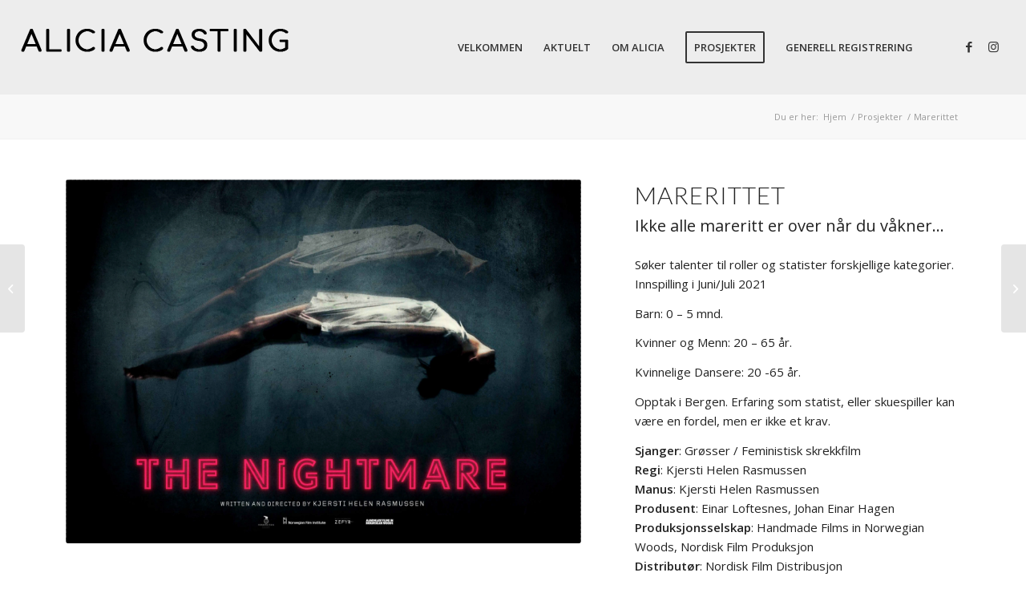

--- FILE ---
content_type: text/html; charset=UTF-8
request_url: https://www.alicia.no/casting/marerittet/
body_size: 14868
content:
<!DOCTYPE html>
<html lang="nb-NO" class="html_stretched responsive av-preloader-disabled  html_header_top html_logo_left html_main_nav_header html_menu_right html_large html_header_sticky html_header_shrinking html_mobile_menu_tablet html_header_searchicon_disabled html_content_align_center html_header_unstick_top html_header_stretch html_minimal_header html_elegant-blog html_av-overlay-side html_av-overlay-side-classic html_av-submenu-noclone html_entry_id_1321 av-cookies-no-cookie-consent av-no-preview av-default-lightbox html_text_menu_active av-mobile-menu-switch-default">
<head>
<meta charset="UTF-8" />


<!-- mobile setting -->
<meta name="viewport" content="width=device-width, initial-scale=1">

<!-- Scripts/CSS and wp_head hook -->
<meta name='robots' content='index, follow, max-image-preview:large, max-snippet:-1, max-video-preview:-1' />

	<!-- This site is optimized with the Yoast SEO plugin v22.5 - https://yoast.com/wordpress/plugins/seo/ -->
	<title>Marerittet - Alicia</title>
	<meta name="description" content="Vi søker roller og statister til grøsseren &quot;Marerittet&quot;, som skal spilles inn i Bergen i Sommer." />
	<link rel="canonical" href="https://www.alicia.no/casting/marerittet/" />
	<meta property="og:locale" content="nb_NO" />
	<meta property="og:type" content="article" />
	<meta property="og:title" content="Marerittet - Alicia" />
	<meta property="og:description" content="Vi søker roller og statister til grøsseren &quot;Marerittet&quot;, som skal spilles inn i Bergen i Sommer." />
	<meta property="og:url" content="https://www.alicia.no/casting/marerittet/" />
	<meta property="og:site_name" content="Alicia" />
	<meta property="article:modified_time" content="2021-08-06T13:20:29+00:00" />
	<meta property="og:image" content="https://www.alicia.no/wp-content/uploads/2021/04/Skjermbilde-2021-04-08-kl.-13.35.22.png" />
	<meta property="og:image:width" content="886" />
	<meta property="og:image:height" content="734" />
	<meta property="og:image:type" content="image/png" />
	<meta name="twitter:card" content="summary_large_image" />
	<meta name="twitter:label1" content="Ansl. lesetid" />
	<meta name="twitter:data1" content="11 minutter" />
	<script type="application/ld+json" class="yoast-schema-graph">{"@context":"https://schema.org","@graph":[{"@type":"WebPage","@id":"https://www.alicia.no/casting/marerittet/","url":"https://www.alicia.no/casting/marerittet/","name":"Marerittet - Alicia","isPartOf":{"@id":"https://www.alicia.no/#website"},"primaryImageOfPage":{"@id":"https://www.alicia.no/casting/marerittet/#primaryimage"},"image":{"@id":"https://www.alicia.no/casting/marerittet/#primaryimage"},"thumbnailUrl":"https://www.alicia.no/wp-content/uploads/2021/04/Skjermbilde-2021-04-08-kl.-13.35.22.png","datePublished":"2021-04-08T18:02:46+00:00","dateModified":"2021-08-06T13:20:29+00:00","description":"Vi søker roller og statister til grøsseren \"Marerittet\", som skal spilles inn i Bergen i Sommer.","breadcrumb":{"@id":"https://www.alicia.no/casting/marerittet/#breadcrumb"},"inLanguage":"nb-NO","potentialAction":[{"@type":"ReadAction","target":["https://www.alicia.no/casting/marerittet/"]}]},{"@type":"ImageObject","inLanguage":"nb-NO","@id":"https://www.alicia.no/casting/marerittet/#primaryimage","url":"https://www.alicia.no/wp-content/uploads/2021/04/Skjermbilde-2021-04-08-kl.-13.35.22.png","contentUrl":"https://www.alicia.no/wp-content/uploads/2021/04/Skjermbilde-2021-04-08-kl.-13.35.22.png","width":886,"height":734},{"@type":"BreadcrumbList","@id":"https://www.alicia.no/casting/marerittet/#breadcrumb","itemListElement":[{"@type":"ListItem","position":1,"name":"Hjem","item":"https://www.alicia.no/alicia-casting/"},{"@type":"ListItem","position":2,"name":"Marerittet"}]},{"@type":"WebSite","@id":"https://www.alicia.no/#website","url":"https://www.alicia.no/","name":"Alicia","description":"Casting","potentialAction":[{"@type":"SearchAction","target":{"@type":"EntryPoint","urlTemplate":"https://www.alicia.no/?s={search_term_string}"},"query-input":"required name=search_term_string"}],"inLanguage":"nb-NO"}]}</script>
	<!-- / Yoast SEO plugin. -->


<link rel="alternate" type="application/rss+xml" title="Alicia &raquo; strøm" href="https://www.alicia.no/feed/" />
<link rel="alternate" type="application/rss+xml" title="Alicia &raquo; kommentarstrøm" href="https://www.alicia.no/comments/feed/" />
<link rel='stylesheet' id='wp-block-library-css' href='https://www.alicia.no/wp-includes/css/dist/block-library/style.min.css?ver=6.5.7' type='text/css' media='all' />
<style id='global-styles-inline-css' type='text/css'>
body{--wp--preset--color--black: #000000;--wp--preset--color--cyan-bluish-gray: #abb8c3;--wp--preset--color--white: #ffffff;--wp--preset--color--pale-pink: #f78da7;--wp--preset--color--vivid-red: #cf2e2e;--wp--preset--color--luminous-vivid-orange: #ff6900;--wp--preset--color--luminous-vivid-amber: #fcb900;--wp--preset--color--light-green-cyan: #7bdcb5;--wp--preset--color--vivid-green-cyan: #00d084;--wp--preset--color--pale-cyan-blue: #8ed1fc;--wp--preset--color--vivid-cyan-blue: #0693e3;--wp--preset--color--vivid-purple: #9b51e0;--wp--preset--color--metallic-red: #b02b2c;--wp--preset--color--maximum-yellow-red: #edae44;--wp--preset--color--yellow-sun: #eeee22;--wp--preset--color--palm-leaf: #83a846;--wp--preset--color--aero: #7bb0e7;--wp--preset--color--old-lavender: #745f7e;--wp--preset--color--steel-teal: #5f8789;--wp--preset--color--raspberry-pink: #d65799;--wp--preset--color--medium-turquoise: #4ecac2;--wp--preset--gradient--vivid-cyan-blue-to-vivid-purple: linear-gradient(135deg,rgba(6,147,227,1) 0%,rgb(155,81,224) 100%);--wp--preset--gradient--light-green-cyan-to-vivid-green-cyan: linear-gradient(135deg,rgb(122,220,180) 0%,rgb(0,208,130) 100%);--wp--preset--gradient--luminous-vivid-amber-to-luminous-vivid-orange: linear-gradient(135deg,rgba(252,185,0,1) 0%,rgba(255,105,0,1) 100%);--wp--preset--gradient--luminous-vivid-orange-to-vivid-red: linear-gradient(135deg,rgba(255,105,0,1) 0%,rgb(207,46,46) 100%);--wp--preset--gradient--very-light-gray-to-cyan-bluish-gray: linear-gradient(135deg,rgb(238,238,238) 0%,rgb(169,184,195) 100%);--wp--preset--gradient--cool-to-warm-spectrum: linear-gradient(135deg,rgb(74,234,220) 0%,rgb(151,120,209) 20%,rgb(207,42,186) 40%,rgb(238,44,130) 60%,rgb(251,105,98) 80%,rgb(254,248,76) 100%);--wp--preset--gradient--blush-light-purple: linear-gradient(135deg,rgb(255,206,236) 0%,rgb(152,150,240) 100%);--wp--preset--gradient--blush-bordeaux: linear-gradient(135deg,rgb(254,205,165) 0%,rgb(254,45,45) 50%,rgb(107,0,62) 100%);--wp--preset--gradient--luminous-dusk: linear-gradient(135deg,rgb(255,203,112) 0%,rgb(199,81,192) 50%,rgb(65,88,208) 100%);--wp--preset--gradient--pale-ocean: linear-gradient(135deg,rgb(255,245,203) 0%,rgb(182,227,212) 50%,rgb(51,167,181) 100%);--wp--preset--gradient--electric-grass: linear-gradient(135deg,rgb(202,248,128) 0%,rgb(113,206,126) 100%);--wp--preset--gradient--midnight: linear-gradient(135deg,rgb(2,3,129) 0%,rgb(40,116,252) 100%);--wp--preset--font-size--small: 1rem;--wp--preset--font-size--medium: 1.125rem;--wp--preset--font-size--large: 1.75rem;--wp--preset--font-size--x-large: clamp(1.75rem, 3vw, 2.25rem);--wp--preset--spacing--20: 0.44rem;--wp--preset--spacing--30: 0.67rem;--wp--preset--spacing--40: 1rem;--wp--preset--spacing--50: 1.5rem;--wp--preset--spacing--60: 2.25rem;--wp--preset--spacing--70: 3.38rem;--wp--preset--spacing--80: 5.06rem;--wp--preset--shadow--natural: 6px 6px 9px rgba(0, 0, 0, 0.2);--wp--preset--shadow--deep: 12px 12px 50px rgba(0, 0, 0, 0.4);--wp--preset--shadow--sharp: 6px 6px 0px rgba(0, 0, 0, 0.2);--wp--preset--shadow--outlined: 6px 6px 0px -3px rgba(255, 255, 255, 1), 6px 6px rgba(0, 0, 0, 1);--wp--preset--shadow--crisp: 6px 6px 0px rgba(0, 0, 0, 1);}body { margin: 0;--wp--style--global--content-size: 800px;--wp--style--global--wide-size: 1130px; }.wp-site-blocks > .alignleft { float: left; margin-right: 2em; }.wp-site-blocks > .alignright { float: right; margin-left: 2em; }.wp-site-blocks > .aligncenter { justify-content: center; margin-left: auto; margin-right: auto; }:where(.is-layout-flex){gap: 0.5em;}:where(.is-layout-grid){gap: 0.5em;}body .is-layout-flow > .alignleft{float: left;margin-inline-start: 0;margin-inline-end: 2em;}body .is-layout-flow > .alignright{float: right;margin-inline-start: 2em;margin-inline-end: 0;}body .is-layout-flow > .aligncenter{margin-left: auto !important;margin-right: auto !important;}body .is-layout-constrained > .alignleft{float: left;margin-inline-start: 0;margin-inline-end: 2em;}body .is-layout-constrained > .alignright{float: right;margin-inline-start: 2em;margin-inline-end: 0;}body .is-layout-constrained > .aligncenter{margin-left: auto !important;margin-right: auto !important;}body .is-layout-constrained > :where(:not(.alignleft):not(.alignright):not(.alignfull)){max-width: var(--wp--style--global--content-size);margin-left: auto !important;margin-right: auto !important;}body .is-layout-constrained > .alignwide{max-width: var(--wp--style--global--wide-size);}body .is-layout-flex{display: flex;}body .is-layout-flex{flex-wrap: wrap;align-items: center;}body .is-layout-flex > *{margin: 0;}body .is-layout-grid{display: grid;}body .is-layout-grid > *{margin: 0;}body{padding-top: 0px;padding-right: 0px;padding-bottom: 0px;padding-left: 0px;}a:where(:not(.wp-element-button)){text-decoration: underline;}.wp-element-button, .wp-block-button__link{background-color: #32373c;border-width: 0;color: #fff;font-family: inherit;font-size: inherit;line-height: inherit;padding: calc(0.667em + 2px) calc(1.333em + 2px);text-decoration: none;}.has-black-color{color: var(--wp--preset--color--black) !important;}.has-cyan-bluish-gray-color{color: var(--wp--preset--color--cyan-bluish-gray) !important;}.has-white-color{color: var(--wp--preset--color--white) !important;}.has-pale-pink-color{color: var(--wp--preset--color--pale-pink) !important;}.has-vivid-red-color{color: var(--wp--preset--color--vivid-red) !important;}.has-luminous-vivid-orange-color{color: var(--wp--preset--color--luminous-vivid-orange) !important;}.has-luminous-vivid-amber-color{color: var(--wp--preset--color--luminous-vivid-amber) !important;}.has-light-green-cyan-color{color: var(--wp--preset--color--light-green-cyan) !important;}.has-vivid-green-cyan-color{color: var(--wp--preset--color--vivid-green-cyan) !important;}.has-pale-cyan-blue-color{color: var(--wp--preset--color--pale-cyan-blue) !important;}.has-vivid-cyan-blue-color{color: var(--wp--preset--color--vivid-cyan-blue) !important;}.has-vivid-purple-color{color: var(--wp--preset--color--vivid-purple) !important;}.has-metallic-red-color{color: var(--wp--preset--color--metallic-red) !important;}.has-maximum-yellow-red-color{color: var(--wp--preset--color--maximum-yellow-red) !important;}.has-yellow-sun-color{color: var(--wp--preset--color--yellow-sun) !important;}.has-palm-leaf-color{color: var(--wp--preset--color--palm-leaf) !important;}.has-aero-color{color: var(--wp--preset--color--aero) !important;}.has-old-lavender-color{color: var(--wp--preset--color--old-lavender) !important;}.has-steel-teal-color{color: var(--wp--preset--color--steel-teal) !important;}.has-raspberry-pink-color{color: var(--wp--preset--color--raspberry-pink) !important;}.has-medium-turquoise-color{color: var(--wp--preset--color--medium-turquoise) !important;}.has-black-background-color{background-color: var(--wp--preset--color--black) !important;}.has-cyan-bluish-gray-background-color{background-color: var(--wp--preset--color--cyan-bluish-gray) !important;}.has-white-background-color{background-color: var(--wp--preset--color--white) !important;}.has-pale-pink-background-color{background-color: var(--wp--preset--color--pale-pink) !important;}.has-vivid-red-background-color{background-color: var(--wp--preset--color--vivid-red) !important;}.has-luminous-vivid-orange-background-color{background-color: var(--wp--preset--color--luminous-vivid-orange) !important;}.has-luminous-vivid-amber-background-color{background-color: var(--wp--preset--color--luminous-vivid-amber) !important;}.has-light-green-cyan-background-color{background-color: var(--wp--preset--color--light-green-cyan) !important;}.has-vivid-green-cyan-background-color{background-color: var(--wp--preset--color--vivid-green-cyan) !important;}.has-pale-cyan-blue-background-color{background-color: var(--wp--preset--color--pale-cyan-blue) !important;}.has-vivid-cyan-blue-background-color{background-color: var(--wp--preset--color--vivid-cyan-blue) !important;}.has-vivid-purple-background-color{background-color: var(--wp--preset--color--vivid-purple) !important;}.has-metallic-red-background-color{background-color: var(--wp--preset--color--metallic-red) !important;}.has-maximum-yellow-red-background-color{background-color: var(--wp--preset--color--maximum-yellow-red) !important;}.has-yellow-sun-background-color{background-color: var(--wp--preset--color--yellow-sun) !important;}.has-palm-leaf-background-color{background-color: var(--wp--preset--color--palm-leaf) !important;}.has-aero-background-color{background-color: var(--wp--preset--color--aero) !important;}.has-old-lavender-background-color{background-color: var(--wp--preset--color--old-lavender) !important;}.has-steel-teal-background-color{background-color: var(--wp--preset--color--steel-teal) !important;}.has-raspberry-pink-background-color{background-color: var(--wp--preset--color--raspberry-pink) !important;}.has-medium-turquoise-background-color{background-color: var(--wp--preset--color--medium-turquoise) !important;}.has-black-border-color{border-color: var(--wp--preset--color--black) !important;}.has-cyan-bluish-gray-border-color{border-color: var(--wp--preset--color--cyan-bluish-gray) !important;}.has-white-border-color{border-color: var(--wp--preset--color--white) !important;}.has-pale-pink-border-color{border-color: var(--wp--preset--color--pale-pink) !important;}.has-vivid-red-border-color{border-color: var(--wp--preset--color--vivid-red) !important;}.has-luminous-vivid-orange-border-color{border-color: var(--wp--preset--color--luminous-vivid-orange) !important;}.has-luminous-vivid-amber-border-color{border-color: var(--wp--preset--color--luminous-vivid-amber) !important;}.has-light-green-cyan-border-color{border-color: var(--wp--preset--color--light-green-cyan) !important;}.has-vivid-green-cyan-border-color{border-color: var(--wp--preset--color--vivid-green-cyan) !important;}.has-pale-cyan-blue-border-color{border-color: var(--wp--preset--color--pale-cyan-blue) !important;}.has-vivid-cyan-blue-border-color{border-color: var(--wp--preset--color--vivid-cyan-blue) !important;}.has-vivid-purple-border-color{border-color: var(--wp--preset--color--vivid-purple) !important;}.has-metallic-red-border-color{border-color: var(--wp--preset--color--metallic-red) !important;}.has-maximum-yellow-red-border-color{border-color: var(--wp--preset--color--maximum-yellow-red) !important;}.has-yellow-sun-border-color{border-color: var(--wp--preset--color--yellow-sun) !important;}.has-palm-leaf-border-color{border-color: var(--wp--preset--color--palm-leaf) !important;}.has-aero-border-color{border-color: var(--wp--preset--color--aero) !important;}.has-old-lavender-border-color{border-color: var(--wp--preset--color--old-lavender) !important;}.has-steel-teal-border-color{border-color: var(--wp--preset--color--steel-teal) !important;}.has-raspberry-pink-border-color{border-color: var(--wp--preset--color--raspberry-pink) !important;}.has-medium-turquoise-border-color{border-color: var(--wp--preset--color--medium-turquoise) !important;}.has-vivid-cyan-blue-to-vivid-purple-gradient-background{background: var(--wp--preset--gradient--vivid-cyan-blue-to-vivid-purple) !important;}.has-light-green-cyan-to-vivid-green-cyan-gradient-background{background: var(--wp--preset--gradient--light-green-cyan-to-vivid-green-cyan) !important;}.has-luminous-vivid-amber-to-luminous-vivid-orange-gradient-background{background: var(--wp--preset--gradient--luminous-vivid-amber-to-luminous-vivid-orange) !important;}.has-luminous-vivid-orange-to-vivid-red-gradient-background{background: var(--wp--preset--gradient--luminous-vivid-orange-to-vivid-red) !important;}.has-very-light-gray-to-cyan-bluish-gray-gradient-background{background: var(--wp--preset--gradient--very-light-gray-to-cyan-bluish-gray) !important;}.has-cool-to-warm-spectrum-gradient-background{background: var(--wp--preset--gradient--cool-to-warm-spectrum) !important;}.has-blush-light-purple-gradient-background{background: var(--wp--preset--gradient--blush-light-purple) !important;}.has-blush-bordeaux-gradient-background{background: var(--wp--preset--gradient--blush-bordeaux) !important;}.has-luminous-dusk-gradient-background{background: var(--wp--preset--gradient--luminous-dusk) !important;}.has-pale-ocean-gradient-background{background: var(--wp--preset--gradient--pale-ocean) !important;}.has-electric-grass-gradient-background{background: var(--wp--preset--gradient--electric-grass) !important;}.has-midnight-gradient-background{background: var(--wp--preset--gradient--midnight) !important;}.has-small-font-size{font-size: var(--wp--preset--font-size--small) !important;}.has-medium-font-size{font-size: var(--wp--preset--font-size--medium) !important;}.has-large-font-size{font-size: var(--wp--preset--font-size--large) !important;}.has-x-large-font-size{font-size: var(--wp--preset--font-size--x-large) !important;}
.wp-block-navigation a:where(:not(.wp-element-button)){color: inherit;}
:where(.wp-block-post-template.is-layout-flex){gap: 1.25em;}:where(.wp-block-post-template.is-layout-grid){gap: 1.25em;}
:where(.wp-block-columns.is-layout-flex){gap: 2em;}:where(.wp-block-columns.is-layout-grid){gap: 2em;}
.wp-block-pullquote{font-size: 1.5em;line-height: 1.6;}
</style>
<link rel='stylesheet' id='avia-merged-styles-css' href='https://www.alicia.no/wp-content/uploads/dynamic_avia/avia-merged-styles-78f66eab25c191f4c17c7725409aa349---68dc794977b27.css' type='text/css' media='all' />
<link rel='stylesheet' id='avia-single-post-1321-css' href='https://www.alicia.no/wp-content/uploads/dynamic_avia/avia_posts_css/post-1321.css?ver=ver-1759325934' type='text/css' media='all' />
<script type="text/javascript" src="https://www.alicia.no/wp-content/uploads/dynamic_avia/avia-head-scripts-03f311ef0a695956bab3a7478aa8f248---68dc79498defb.js" id="avia-head-scripts-js"></script>
<link rel="https://api.w.org/" href="https://www.alicia.no/wp-json/" /><link rel="alternate" type="application/json" href="https://www.alicia.no/wp-json/wp/v2/portfolio/1321" /><link rel="EditURI" type="application/rsd+xml" title="RSD" href="https://www.alicia.no/xmlrpc.php?rsd" />
<meta name="generator" content="WordPress 6.5.7" />
<link rel='shortlink' href='https://www.alicia.no/?p=1321' />
<link rel="alternate" type="application/json+oembed" href="https://www.alicia.no/wp-json/oembed/1.0/embed?url=https%3A%2F%2Fwww.alicia.no%2Fcasting%2Fmarerittet%2F" />
<link rel="alternate" type="text/xml+oembed" href="https://www.alicia.no/wp-json/oembed/1.0/embed?url=https%3A%2F%2Fwww.alicia.no%2Fcasting%2Fmarerittet%2F&#038;format=xml" />
<link rel="profile" href="https://gmpg.org/xfn/11" />
<link rel="alternate" type="application/rss+xml" title="Alicia RSS2 Feed" href="https://www.alicia.no/feed/" />
<link rel="pingback" href="https://www.alicia.no/xmlrpc.php" />
<!--[if lt IE 9]><script src="https://www.alicia.no/wp-content/themes/enfold/js/html5shiv.js"></script><![endif]-->


<!-- To speed up the rendering and to display the site as fast as possible to the user we include some styles and scripts for above the fold content inline -->
<script type="text/javascript">'use strict';var avia_is_mobile=!1;if(/Android|webOS|iPhone|iPad|iPod|BlackBerry|IEMobile|Opera Mini/i.test(navigator.userAgent)&&'ontouchstart' in document.documentElement){avia_is_mobile=!0;document.documentElement.className+=' avia_mobile '}
else{document.documentElement.className+=' avia_desktop '};document.documentElement.className+=' js_active ';(function(){var e=['-webkit-','-moz-','-ms-',''],n='',o=!1,a=!1;for(var t in e){if(e[t]+'transform' in document.documentElement.style){o=!0;n=e[t]+'transform'};if(e[t]+'perspective' in document.documentElement.style){a=!0}};if(o){document.documentElement.className+=' avia_transform '};if(a){document.documentElement.className+=' avia_transform3d '};if(typeof document.getElementsByClassName=='function'&&typeof document.documentElement.getBoundingClientRect=='function'&&avia_is_mobile==!1){if(n&&window.innerHeight>0){setTimeout(function(){var e=0,o={},a=0,t=document.getElementsByClassName('av-parallax'),i=window.pageYOffset||document.documentElement.scrollTop;for(e=0;e<t.length;e++){t[e].style.top='0px';o=t[e].getBoundingClientRect();a=Math.ceil((window.innerHeight+i-o.top)*0.3);t[e].style[n]='translate(0px, '+a+'px)';t[e].style.top='auto';t[e].className+=' enabled-parallax '}},50)}}})();</script><link rel="icon" href="https://www.alicia.no/wp-content/uploads/2020/10/cropped-AliciaLogo-e1602664366365-32x32.png" sizes="32x32" />
<link rel="icon" href="https://www.alicia.no/wp-content/uploads/2020/10/cropped-AliciaLogo-e1602664366365-192x192.png" sizes="192x192" />
<link rel="apple-touch-icon" href="https://www.alicia.no/wp-content/uploads/2020/10/cropped-AliciaLogo-e1602664366365-180x180.png" />
<meta name="msapplication-TileImage" content="https://www.alicia.no/wp-content/uploads/2020/10/cropped-AliciaLogo-e1602664366365-270x270.png" />
<style type="text/css">
		@font-face {font-family: 'entypo-fontello'; font-weight: normal; font-style: normal; font-display: auto;
		src: url('https://www.alicia.no/wp-content/themes/enfold/config-templatebuilder/avia-template-builder/assets/fonts/entypo-fontello.woff2') format('woff2'),
		url('https://www.alicia.no/wp-content/themes/enfold/config-templatebuilder/avia-template-builder/assets/fonts/entypo-fontello.woff') format('woff'),
		url('https://www.alicia.no/wp-content/themes/enfold/config-templatebuilder/avia-template-builder/assets/fonts/entypo-fontello.ttf') format('truetype'),
		url('https://www.alicia.no/wp-content/themes/enfold/config-templatebuilder/avia-template-builder/assets/fonts/entypo-fontello.svg#entypo-fontello') format('svg'),
		url('https://www.alicia.no/wp-content/themes/enfold/config-templatebuilder/avia-template-builder/assets/fonts/entypo-fontello.eot'),
		url('https://www.alicia.no/wp-content/themes/enfold/config-templatebuilder/avia-template-builder/assets/fonts/entypo-fontello.eot?#iefix') format('embedded-opentype');
		} #top .avia-font-entypo-fontello, body .avia-font-entypo-fontello, html body [data-av_iconfont='entypo-fontello']:before{ font-family: 'entypo-fontello'; }
		</style>

<!--
Debugging Info for Theme support: 

Theme: Enfold
Version: 5.7
Installed: enfold
AviaFramework Version: 5.6
AviaBuilder Version: 5.3
aviaElementManager Version: 1.0.1
ML:256-PU:27-PLA:6
WP:6.5.7
Compress: CSS:all theme files - JS:all theme files
Updates: enabled - token has changed and not verified
PLAu:5
-->
</head>

<body id="top" class="portfolio-template-default single single-portfolio postid-1321 stretched no_sidebar_border rtl_columns av-curtain-numeric lato open_sans  avia-responsive-images-support" itemscope="itemscope" itemtype="https://schema.org/WebPage" >

	
	<div id='wrap_all'>

	
<header id='header' class='all_colors header_color light_bg_color  av_header_top av_logo_left av_main_nav_header av_menu_right av_large av_header_sticky av_header_shrinking av_header_stretch av_mobile_menu_tablet av_header_searchicon_disabled av_header_unstick_top av_minimal_header av_bottom_nav_disabled  av_alternate_logo_active av_header_border_disabled' data-av_shrink_factor='50' role="banner" itemscope="itemscope" itemtype="https://schema.org/WPHeader" >

		<div  id='header_main' class='container_wrap container_wrap_logo'>

        <div class='container av-logo-container'><div class='inner-container'><span class='logo avia-standard-logo'><a href='https://www.alicia.no/' class='' aria-label='LOGO' title='LOGO'><img src="https://www.alicia.no/wp-content/uploads/2020/09/LOGO-1.png" srcset="https://www.alicia.no/wp-content/uploads/2020/09/LOGO-1.png 400w, https://www.alicia.no/wp-content/uploads/2020/09/LOGO-1-300x75.png 300w" sizes="(max-width: 400px) 100vw, 400px" height="100" width="300" alt='Alicia' title='LOGO' /></a></span><nav class='main_menu' data-selectname='Velg en side'  role="navigation" itemscope="itemscope" itemtype="https://schema.org/SiteNavigationElement" ><div class="avia-menu av-main-nav-wrap av_menu_icon_beside"><ul role="menu" class="menu av-main-nav" id="avia-menu"><li role="menuitem" id="menu-item-216" class="menu-item menu-item-type-post_type menu-item-object-page menu-item-home menu-item-top-level menu-item-top-level-1"><a href="https://www.alicia.no/" itemprop="url" tabindex="0"><span class="avia-bullet"></span><span class="avia-menu-text">VELKOMMEN</span><span class="avia-menu-fx"><span class="avia-arrow-wrap"><span class="avia-arrow"></span></span></span></a></li>
<li role="menuitem" id="menu-item-858" class="menu-item menu-item-type-custom menu-item-object-custom menu-item-home menu-item-mega-parent  menu-item-top-level menu-item-top-level-2"><a href="https://www.alicia.no/#aktuelt" itemprop="url" tabindex="0"><span class="avia-bullet"></span><span class="avia-menu-text">AKTUELT</span><span class="avia-menu-fx"><span class="avia-arrow-wrap"><span class="avia-arrow"></span></span></span></a></li>
<li role="menuitem" id="menu-item-857" class="menu-item menu-item-type-custom menu-item-object-custom menu-item-home menu-item-mega-parent  menu-item-top-level menu-item-top-level-3"><a href="https://www.alicia.no/#alicia" itemprop="url" tabindex="0"><span class="avia-bullet"></span><span class="avia-menu-text">OM ALICIA</span><span class="avia-menu-fx"><span class="avia-arrow-wrap"><span class="avia-arrow"></span></span></span></a></li>
<li role="menuitem" id="menu-item-981" class="menu-item menu-item-type-post_type menu-item-object-page av-menu-button av-menu-button-bordered menu-item-top-level menu-item-top-level-4"><a href="https://www.alicia.no/prosjekter/" itemprop="url" tabindex="0"><span class="avia-bullet"></span><span class="avia-menu-text">PROSJEKTER</span><span class="avia-menu-fx"><span class="avia-arrow-wrap"><span class="avia-arrow"></span></span></span></a></li>
<li role="menuitem" id="menu-item-1642" class="menu-item menu-item-type-post_type menu-item-object-page menu-item-top-level menu-item-top-level-5"><a href="https://www.alicia.no/registrering/" itemprop="url" tabindex="0"><span class="avia-bullet"></span><span class="avia-menu-text">GENERELL REGISTRERING</span><span class="avia-menu-fx"><span class="avia-arrow-wrap"><span class="avia-arrow"></span></span></span></a></li>
<li class="av-burger-menu-main menu-item-avia-special av-small-burger-icon" role="menuitem">
	        			<a href="#" aria-label="Menu" aria-hidden="false">
							<span class="av-hamburger av-hamburger--spin av-js-hamburger">
								<span class="av-hamburger-box">
						          <span class="av-hamburger-inner"></span>
						          <strong>Menu</strong>
								</span>
							</span>
							<span class="avia_hidden_link_text">Menu</span>
						</a>
	        		   </li></ul></div><ul class='noLightbox social_bookmarks icon_count_2'><li class='social_bookmarks_facebook av-social-link-facebook social_icon_1'><a target="_blank" aria-label="Link to Facebook" href='https://www.facebook.com/aliciacasting/' aria-hidden='false' data-av_icon='' data-av_iconfont='entypo-fontello' title='Facebook' rel="noopener"><span class='avia_hidden_link_text'>Facebook</span></a></li><li class='social_bookmarks_instagram av-social-link-instagram social_icon_2'><a target="_blank" aria-label="Link to Instagram" href='https://www.instagram.com/aliciacasting/' aria-hidden='false' data-av_icon='' data-av_iconfont='entypo-fontello' title='Instagram' rel="noopener"><span class='avia_hidden_link_text'>Instagram</span></a></li></ul></nav></div> </div> 
		<!-- end container_wrap-->
		</div>
<div class="header_bg"></div>
<!-- end header -->
</header>

	<div id='main' class='all_colors' data-scroll-offset='116'>

	<div class='stretch_full container_wrap alternate_color light_bg_color empty_title  title_container'><div class='container'><div class="breadcrumb breadcrumbs avia-breadcrumbs"><div class="breadcrumb-trail" ><span class="trail-before"><span class="breadcrumb-title">Du er her:</span></span> <span  itemscope="itemscope" itemtype="https://schema.org/BreadcrumbList" ><span  itemscope="itemscope" itemtype="https://schema.org/ListItem" itemprop="itemListElement" ><a itemprop="url" href="https://www.alicia.no" title="Alicia" rel="home" class="trail-begin"><span itemprop="name">Hjem</span></a><span itemprop="position" class="hidden">1</span></span></span> <span class="sep">/</span> <span  itemscope="itemscope" itemtype="https://schema.org/BreadcrumbList" ><span  itemscope="itemscope" itemtype="https://schema.org/ListItem" itemprop="itemListElement" ><a itemprop="url" href="https://www.alicia.no/prosjekter/" title="Prosjekter"><span itemprop="name">Prosjekter</span></a><span itemprop="position" class="hidden">2</span></span></span> <span class="sep">/</span> <span class="trail-end">Marerittet</span></div></div></div></div><div   class='main_color container_wrap_first container_wrap fullsize'  ><div class='container av-section-cont-open' ><main  role="main" itemprop="mainContentOfPage"  class='template-page content  av-content-full alpha units'><div class='post-entry post-entry-type-page post-entry-1321'><div class='entry-content-wrapper clearfix'><div  class='flex_column av-11perd-72c5cf3bc7db553459c30cf458a9a48a av_three_fifth  avia-builder-el-0  el_before_av_two_fifth  avia-builder-el-first  first flex_column_div av-zero-column-padding  '     ><div  class='avia-image-container av-kn8wlaw6-754224b94afe0f05a3861dd3efe20479 av-styling- avia-align-center  avia-builder-el-1  avia-builder-el-no-sibling '   itemprop="image" itemscope="itemscope" itemtype="https://schema.org/ImageObject" ><div class="avia-image-container-inner"><div class="avia-image-overlay-wrap"><img decoding="async" fetchpriority="high" class='wp-image-1336 avia-img-lazy-loading-not-1336 avia_image ' src="https://www.alicia.no/wp-content/uploads/2021/04/Bilde1.png" alt='' title='Bilde1'  height="596" width="844"  itemprop="thumbnailUrl" srcset="https://www.alicia.no/wp-content/uploads/2021/04/Bilde1.png 844w, https://www.alicia.no/wp-content/uploads/2021/04/Bilde1-300x212.png 300w, https://www.alicia.no/wp-content/uploads/2021/04/Bilde1-768x542.png 768w, https://www.alicia.no/wp-content/uploads/2021/04/Bilde1-260x185.png 260w, https://www.alicia.no/wp-content/uploads/2021/04/Bilde1-705x498.png 705w" sizes="(max-width: 844px) 100vw, 844px" /></div></div></div></div>
<div  class='flex_column av-8z9jmx-39f2f115d9a5e24e8ba07c82abd16a88 av_two_fifth  avia-builder-el-2  el_after_av_three_fifth  el_before_av_layout_row  avia-builder-el-last  flex_column_div av-zero-column-padding  '     ><div  class='av-special-heading av-kfm78cy7-d7722e4b7ba9234ac0d146e7ab87ad8f av-special-heading-h1 blockquote modern-quote  avia-builder-el-3  el_before_av_textblock  avia-builder-el-first  av-inherit-size'><h1 class='av-special-heading-tag'  itemprop="headline"  >MARERITTET</h1><div class='av-subheading av-subheading_below'><p>Ikke alle mareritt er over når du våkner&#8230;</p>
</div><div class="special-heading-border"><div class="special-heading-inner-border"></div></div></div>
<section  class='av_textblock_section av-kffbcj4y-7c1fe22ad829116caba980365eeec16a '   itemscope="itemscope" itemtype="https://schema.org/CreativeWork" ><div class='avia_textblock'  itemprop="text" ><p>Søker talenter til roller og statister forskjellige kategorier. Innspilling i Juni/Juli 2021</p>
<p>Barn: 0 &#8211; 5 mnd.</p>
<p>Kvinner og Menn: 20 &#8211; 65 år.</p>
<p>Kvinnelige Dansere: 20 -65 år.</p>
<p>Opptak i Bergen. Erfaring som statist, eller skuespiller kan være en fordel, men er ikke et krav.</p>
<p><strong>Sjanger</strong>: Grøsser / Feministisk skrekkfilm<br />
<strong>Regi</strong>: Kjersti Helen Rasmussen<br />
<strong>Manus</strong>: Kjersti Helen Rasmussen<br />
<strong>Produsent</strong>: Einar Loftesnes, Johan Einar Hagen<br />
<strong>Produksjonsselskap</strong>: Handmade Films in Norwegian Woods, Nordisk Film Produksjon<br />
<strong>Distributør</strong>: Nordisk Film Distribusjon<br />
<strong>Med støtte fra</strong>: Norsk Filminstitutt, Mediefondet Zefyr AS<br />
<strong>Opptaksperiode</strong>: Juni  2021 – Juli 2021</p>
</div></section>
<div  class='hr av-kff9pxu1-9444c1daa0fb465821cebcfb116b10a6 hr-invisible  avia-builder-el-5  el_after_av_textblock  el_before_av_buttonrow '><span class='hr-inner '><span class="hr-inner-style"></span></span></div>
<div  class='avia-buttonrow-wrap av-kff9owo5-3177736ce97de8ad1727d80f57456092 avia-buttonrow-left  avia-builder-el-6  el_after_av_hr  avia-builder-el-last '>
<a href='#registrer' class='avia-button av-7yl14-2bba622d5576c5beecb9757e1974d764 avia-icon_select-no avia-size-x-large' target="_blank" rel="noopener noreferrer"><span class='avia_iconbox_title' >Informasjon om registrering</span></a>
</div></div>
</div></div></main><!-- close content main element --></div></div><div id='alicia'  class='av-layout-grid-container av-r92r2-c269d4263fc1f5b8db84c3684218c1a0 entry-content-wrapper main_color av-flex-cells av-break-at-tablet  avia-builder-el-7  el_after_av_two_fifth  el_before_av_layout_row  grid-row-not-first  container_wrap fullsize'  >
<div class='flex_cell av-kff6krum-a7bda8f4bcd1636289eee85a1260349b av-gridrow-cell av_one_full no_margin  avia-builder-el-8  avia-builder-el-no-sibling '  ><div class='flex_cell_inner'>
<div  class='flex_column av-571cpl-0f55464ad698a3201e885c06522333c0 av_one_fifth  avia-builder-el-9  el_before_av_three_fifth  avia-builder-el-first  first flex_column_div av-zero-column-padding  '     ></div><div  class='flex_column av-3i1hs9-ac20a72af3020d4317bab4de3ba1c64a av_three_fifth  avia-builder-el-10  el_after_av_one_fifth  el_before_av_one_fifth  flex_column_div av-zero-column-padding  '     ><div  class='av-special-heading av-kfm79dhl-5f23db32eb2b3403e35574a1e8c094f7 av-special-heading-h1 blockquote modern-quote modern-centered  avia-builder-el-11  el_before_av_textblock  avia-builder-el-first  av-inherit-size'><h1 class='av-special-heading-tag'  itemprop="headline"  >OM FILMEN</h1><div class="special-heading-border"><div class="special-heading-inner-border"></div></div></div>
<section  class='av_textblock_section av-kffbcj4y-7c1fe22ad829116caba980365eeec16a '   itemscope="itemscope" itemtype="https://schema.org/CreativeWork" ><div class='avia_textblock'  itemprop="text" ><p style="text-align: center;"><em>&laquo;Det unge paret Mona og Robby flytter inn i en stor leilighet i et gammelt bygg. Kort tid etter får Mona problemer med å sove og må lære seg å ta kontroll over drøm og virkelighet før Mare-drømmen blir ekte.&raquo;</em></p>
<p style="text-align: center;">Filmen kombinerer gammel mytologi med moderne forskning om søvnlidelser, og handler om å stå i en situasjon når man blir usikker.</p>
<p class="p1">
</div></section></div><div  class='flex_column av-2h4ma1-e6f7aa3103c128d9f66a142c76976c75 av_one_fifth  avia-builder-el-13  el_after_av_three_fifth  avia-builder-el-last  flex_column_div av-zero-column-padding  '     ></div></div></div>
</div>
<div id='av-layout-grid-2'  class='av-layout-grid-container av-fe9ls-6bc7de8cf0b197fb302372dc1c5d0f2b entry-content-wrapper main_color av-flex-cells  avia-builder-el-14  el_after_av_layout_row  el_before_av_layout_row  grid-row-not-first  container_wrap fullsize'  >
<div class='flex_cell av-kffghd33-7102eb1231f973e4f2317f397e6fa095 av-gridrow-cell av_one_full no_margin  avia-builder-el-15  avia-builder-el-no-sibling '  ><div class='flex_cell_inner'>
<div  class='flex_column av-j7qog-6a84ceb1fa826973d811ae873b94db07 av_one_fifth  avia-builder-el-16  el_before_av_three_fifth  avia-builder-el-first  first flex_column_div av-zero-column-padding  '     ></div><div  id="registrer"  class='flex_column av-15frs6-dabde2c4bb647b50973121f45ce8ef03 av_three_fifth  avia-builder-el-17  el_after_av_one_fifth  el_before_av_one_fifth  flex_column_div av-animated-generic bottom-to-top av-zero-column-padding  '     ><div  class='av-special-heading av-7zeco-843daaa61b4d9439088a4ca47e71a261 av-special-heading-h1 blockquote modern-quote modern-centered  avia-builder-el-18  el_before_av_textblock  avia-builder-el-first  av-inherit-size'><h1 class='av-special-heading-tag'  itemprop="headline"  >REGISTRERING TIL PRØVE FOR ROLLE</h1><div class="special-heading-border"><div class="special-heading-inner-border"></div></div></div>
<section  class='av_textblock_section av-kffbcj4y-7c1fe22ad829116caba980365eeec16a '   itemscope="itemscope" itemtype="https://schema.org/CreativeWork" ><div class='avia_textblock'  itemprop="text" ><p style="text-align: center;">Registrer deg i kategorien som du passer inn i &#8211; se under.</p>
<p style="text-align: center;"><strong>VIKTIG:<br />
Du vil motta en link etter at du har registrert deg (sjekk spam) og denne linken bruker du til å laste opp et oppdatert bilde av deg selv og en liten presentasjonsvideo. Til bildet og presentasjonsfilmen bruker du en nøytral bakgrunn &#8211; litt ut fra veggen, utsnitt fra skulder og opp, rett forfra &#8211; så vi ser godt hvem du er. </strong></p>
<p style="text-align: center;">Presentasjonsfilmen kan du fint filme med mobilen, bruk samme utsnitt som bildet du tok. Presenter deg selv kort: Navn, alder, kort om erfaring, kort om dine interesser.  Setter stor pris på at du forsøker. For å hjelpe deg litt, vil du motta en PDF så snart du har registrert deg med litt instruks.</p>
<p style="text-align: center;">Lengde på presentasjonen: 1-2 min.</p>
</div></section></div><div  class='flex_column av-bofpc-466c97c28919d24a8953b051174f50f8 av_one_fifth  avia-builder-el-20  el_after_av_three_fifth  avia-builder-el-last  flex_column_div av-zero-column-padding  '     ></div></div></div>
</div>
<div id='av-layout-grid-3'  class='av-layout-grid-container av-evmb4-b9371f44daefa22f533f4701bc9fc7e6 entry-content-wrapper main_color av-flex-cells av-break-at-tablet  avia-builder-el-21  el_after_av_layout_row  el_before_av_layout_row  grid-row-not-first  container_wrap fullsize'  >
<div class='flex_cell av-kffegbuh-1488d3e0fce83446b5ee85e80f2e8c3c av-gridrow-cell av_one_full no_margin  avia-builder-el-22  avia-builder-el-no-sibling '  ><div class='flex_cell_inner'>
<div  class='flex_column av-b0qb4-a242ba68d37daeac34447878bc7c913d av_one_fourth  avia-builder-el-23  el_before_av_one_fourth  avia-builder-el-first  first flex_column_div  '     ><div  class='av-special-heading av-76muw-c1cef02997d2a069a539da1b4dbb2af9 av-special-heading-h3 blockquote modern-quote modern-centered  avia-builder-el-24  el_before_av_button  avia-builder-el-first '><h3 class='av-special-heading-tag'  itemprop="headline"  >NYFØDT BARN</h3><div class='av-subheading av-subheading_below'><p>0 &#8211; 5 mnd.</p>
</div><div class="special-heading-border"><div class="special-heading-inner-border"></div></div></div>
<div  class='avia-button-wrap av-kffei72h-12b602210a74dd0f20becf675842570e-wrap avia-button-center  avia-builder-el-25  el_after_av_heading  avia-builder-el-last '><a href='https://www.castconnectpro.com/en/projectrole/application/key/5b271d31-6696-4125-94b1-a0b2f30ff488 ' class='avia-button av-kffei72h-12b602210a74dd0f20becf675842570e av-link-btn avia-icon_select-no avia-size-medium avia-position-center avia-color-theme-color' target="_blank" rel="noopener noreferrer"><span class='avia_iconbox_title' >REGISTRER</span></a></div></div><div  class='flex_column av-b0qb4-4e47b2b13b04357e1851c9a21782aa5e av_one_fourth  avia-builder-el-26  el_after_av_one_fourth  el_before_av_one_fourth  flex_column_div  '     ><div  class='av-special-heading av-cvsns-518b4859d020aa4762807d9c0998dee0 av-special-heading-h3 blockquote modern-quote modern-centered  avia-builder-el-27  el_before_av_button  avia-builder-el-first '><h3 class='av-special-heading-tag'  itemprop="headline"  >KVINNELIG DANSERE/YOGA</h3><div class='av-subheading av-subheading_below'><p>20 &#8211; 65 år.</p>
</div><div class="special-heading-border"><div class="special-heading-inner-border"></div></div></div>
<div  class='avia-button-wrap av-kffei72h-b484ab1709e5c14bf108a82896a9e867-wrap avia-button-center  avia-builder-el-28  el_after_av_heading  avia-builder-el-last '><a href='https://www.castconnectpro.com/en/projectrole/application/key/93b1788c-831f-414b-9e3a-abc3b16af0af ' class='avia-button av-kffei72h-b484ab1709e5c14bf108a82896a9e867 av-link-btn avia-icon_select-no avia-size-medium avia-position-center avia-color-theme-color' target="_blank" rel="noopener noreferrer"><span class='avia_iconbox_title' >REGISTRER</span></a></div></div><div  class='flex_column av-b0qb4-4e47b2b13b04357e1851c9a21782aa5e av_one_fourth  avia-builder-el-29  el_after_av_one_fourth  el_before_av_one_fourth  flex_column_div  '     ><div  class='av-special-heading av-14w7wg-7ec062c51cd0764e64b8b583a9fec1d8 av-special-heading-h3 blockquote modern-quote modern-centered  avia-builder-el-30  el_before_av_button  avia-builder-el-first '><h3 class='av-special-heading-tag'  itemprop="headline"  >KVINNE</h3><div class='av-subheading av-subheading_below'><p>20 &#8211; 65 ÅR</p>
</div><div class="special-heading-border"><div class="special-heading-inner-border"></div></div></div>
<div  class='avia-button-wrap av-kffei72h-52ed884c61f3d719687adbf29f4085fc-wrap avia-button-center  avia-builder-el-31  el_after_av_heading  avia-builder-el-last '><a href='https://www.castconnectpro.com/en/projectrole/application/key/e7b2fd83-43e7-4ea7-8474-3d9ed3e5322c ' class='avia-button av-kffei72h-52ed884c61f3d719687adbf29f4085fc av-link-btn avia-icon_select-no avia-size-medium avia-position-center avia-color-theme-color' target="_blank" rel="noopener noreferrer"><span class='avia_iconbox_title' >REGISTRER</span></a></div></div><div  class='flex_column av-b0qb4-4e47b2b13b04357e1851c9a21782aa5e av_one_fourth  avia-builder-el-32  el_after_av_one_fourth  avia-builder-el-last  flex_column_div  '     ><div  class='av-special-heading av-umbjk-5b024268805702e23c8b5dd9d8602bf8 av-special-heading-h3 blockquote modern-quote modern-centered  avia-builder-el-33  el_before_av_button  avia-builder-el-first '><h3 class='av-special-heading-tag'  itemprop="headline"  >MANN</h3><div class='av-subheading av-subheading_below'><p>20-65 ÅR</p>
</div><div class="special-heading-border"><div class="special-heading-inner-border"></div></div></div>
<div  class='avia-button-wrap av-kffei72h-cc31658a81141a7bc202158b2dcdba0e-wrap avia-button-center  avia-builder-el-34  el_after_av_heading  avia-builder-el-last '><a href='https://www.castconnectpro.com/en/projectrole/application/key/d34abda9-3257-404f-a30c-cfb78f786196 ' class='avia-button av-kffei72h-cc31658a81141a7bc202158b2dcdba0e av-link-btn avia-icon_select-no avia-size-medium avia-position-center avia-color-theme-color' target="_blank" rel="noopener noreferrer"><span class='avia_iconbox_title' >REGISTRER</span></a></div></div></div></div>
</div>
<div id='av-layout-grid-4'  class='av-layout-grid-container av-evmb4-b9371f44daefa22f533f4701bc9fc7e6 entry-content-wrapper main_color av-flex-cells av-break-at-tablet  avia-builder-el-35  el_after_av_layout_row  el_before_av_layout_row  grid-row-not-first  container_wrap fullsize'  >
<div class='flex_cell av-kffegbuh-47430b27723cee0b605f5e695c3a96a3 av-gridrow-cell av_one_full no_margin  avia-builder-el-36  avia-builder-el-no-sibling '  ><div class='flex_cell_inner'>
<div class='flex_column_table av-b0qb4-5c428e6e1572e73dfc7fb7d19354a08c sc-av_one_fifth av-equal-height-column-flextable'><div  class='flex_column av-b0qb4-5c428e6e1572e73dfc7fb7d19354a08c av_one_fifth  avia-builder-el-37  el_before_av_three_fifth  avia-builder-el-first  first no_margin flex_column_table_cell av-equal-height-column av-align-bottom  '     ></div><div  class='flex_column av-b0qb4-f19ccbe6c6b8042da5e1ff57e9f01385 av_three_fifth  avia-builder-el-38  el_after_av_one_fifth  el_before_av_one_fifth  no_margin flex_column_table_cell av-equal-height-column av-align-bottom av-animated-generic bottom-to-top  '     ><div  class='av-special-heading av-9a580-70042aec6ffcc7cf67259f1b3a8b0686 av-special-heading-h3 blockquote modern-quote modern-centered  avia-builder-el-39  el_before_av_textblock  avia-builder-el-first '><h3 class='av-special-heading-tag'  itemprop="headline"  >PROFESJONELL SKUESPILLER</h3><div class="special-heading-border"><div class="special-heading-inner-border"></div></div></div>
<section  class='av_textblock_section av-kffbcj4y-ba90112a22ba399c5fc6dce17b081f05 '   itemscope="itemscope" itemtype="https://schema.org/CreativeWork" ><div class='avia_textblock'  itemprop="text" ><p style="text-align: center;">Dere som har det som virke, har høyere utdanning (3-årig) innen skuespillerfag og/eller har hatt dette som hovedinntektskilde de tre siste årene.</p>
<p style="text-align: center;">Dere registrerer dere her:</p>
</div></section>
<div  class='avia-button-wrap av-kffei72h-36609b81cf74b4178a25e2fa5dc17999-wrap avia-button-center  avia-builder-el-41  el_after_av_textblock  avia-builder-el-last '><a href='https://www.castconnectpro.com/en/projectrole/application/key/e5c03767-eacc-4fa6-ac5f-56eda65042c2' class='avia-button av-kffei72h-36609b81cf74b4178a25e2fa5dc17999 av-link-btn avia-icon_select-no avia-size-medium avia-position-center avia-color-theme-color' target="_blank" rel="noopener noreferrer"><span class='avia_iconbox_title' >REGISTRER</span></a></div></div><div  class='flex_column av-b0qb4-506f079408e2bee93f8299405a286b48 av_one_fifth  avia-builder-el-42  el_after_av_three_fifth  avia-builder-el-last  no_margin flex_column_table_cell av-equal-height-column av-align-bottom  '     ></div></div><!--close column table wrapper. Autoclose: 1 --></div></div></div><div id='av-layout-grid-5'  class='av-layout-grid-container av-lkqv4-e1085bebc030e63545c40de8b1d98d87 entry-content-wrapper main_color av-flex-cells av-break-at-tablet  avia-builder-el-43  el_after_av_layout_row  el_before_av_section  grid-row-not-first  container_wrap fullsize'  >
<div class='flex_cell av-efps0-d51400886d8f57e045ece3d2557d4962 av-gridrow-cell av_one_third no_margin  avia-builder-el-44  el_before_av_cell_one_third  avia-builder-el-first '  ><div class='flex_cell_inner'>
<div  class='flex_column av-10lxw0-29595d8bba8213ce2fc17d0c5184a894 av_one_half  avia-builder-el-45  el_before_av_one_half  avia-builder-el-first  first flex_column_div av-zero-column-padding  '     ><div  class='avia-image-container av-kffb8d1p-45ffef7b3af4e1823a11dc5e5b73a2a6 av-styling-circle avia-align-center  avia-builder-el-46  avia-builder-el-no-sibling '   itemprop="image" itemscope="itemscope" itemtype="https://schema.org/ImageObject" ><div class="avia-image-container-inner"><div class="avia-image-overlay-wrap"><img decoding="async" fetchpriority="high" class='wp-image-957 avia-img-lazy-loading-not-957 avia_image ' src="https://www.alicia.no/wp-content/uploads/2020/09/Alica_kvadtatisk.jpg" alt='' title='Alica_kvadtatisk'  height="1000" width="1000"  itemprop="thumbnailUrl" srcset="https://www.alicia.no/wp-content/uploads/2020/09/Alica_kvadtatisk.jpg 1000w, https://www.alicia.no/wp-content/uploads/2020/09/Alica_kvadtatisk-300x300.jpg 300w, https://www.alicia.no/wp-content/uploads/2020/09/Alica_kvadtatisk-80x80.jpg 80w, https://www.alicia.no/wp-content/uploads/2020/09/Alica_kvadtatisk-768x768.jpg 768w, https://www.alicia.no/wp-content/uploads/2020/09/Alica_kvadtatisk-36x36.jpg 36w, https://www.alicia.no/wp-content/uploads/2020/09/Alica_kvadtatisk-180x180.jpg 180w, https://www.alicia.no/wp-content/uploads/2020/09/Alica_kvadtatisk-705x705.jpg 705w" sizes="(max-width: 1000px) 100vw, 1000px" /></div></div></div></div><div  class='flex_column av-wdc28-2d4a54f3e2af64afe2ac2f4ae37075de av_one_half  avia-builder-el-47  el_after_av_one_half  avia-builder-el-last  flex_column_div av-animated-generic bottom-to-top av-zero-column-padding  '     ><div  class='av-special-heading av-9b5hk-d706dc59b34f00e05858b463ea43c5f6 av-special-heading-h3 blockquote modern-quote modern-centered  avia-builder-el-48  el_before_av_textblock  avia-builder-el-first  av-inherit-size'><div class='av-subheading av-subheading_above'><p>KONTAKT</p>
</div><h3 class='av-special-heading-tag'  itemprop="headline"  >CASTINGANSVARLIG</h3><div class="special-heading-border"><div class="special-heading-inner-border"></div></div></div>
<section  class='av_textblock_section av-kffbcj4y-7c1fe22ad829116caba980365eeec16a '   itemscope="itemscope" itemtype="https://schema.org/CreativeWork" ><div class='avia_textblock'  itemprop="text" ><p style="text-align: center;"><strong>Alicia M. Eidesund</strong><br />
<span lang="no">+47 924 40 178<br />
post@alicia.no </span></p>
<p style="text-align: center;"><span lang="no">&#8211; </span><em>Merk &laquo;Marerittet&raquo;</em></p>
<p style="text-align: center;">
</div></section></div></div></div><div class='flex_cell av-9fv8o-3e97d3502a4c2fc9fb429bc900eb639c av-gridrow-cell av_one_third no_margin  avia-builder-el-50  el_after_av_cell_one_third  el_before_av_cell_one_third '  ><div class='flex_cell_inner'>
<div  class='flex_column av-ixa4w-650689753b6e26c372dd58343f1b6ec4 av_one_half  avia-builder-el-51  el_before_av_one_half  avia-builder-el-first  first flex_column_div av-zero-column-padding  '     ><div  class='avia-image-container av-kffb8d1p-443c7e0c165f5ca522b125202b50a037 av-styling-circle avia-align-center  avia-builder-el-52  avia-builder-el-no-sibling '   itemprop="image" itemscope="itemscope" itemtype="https://schema.org/ImageObject" ><div class="avia-image-container-inner"><div class="avia-image-overlay-wrap"><img decoding="async" fetchpriority="high" class='wp-image-958 avia-img-lazy-loading-not-958 avia_image ' src="https://www.alicia.no/wp-content/uploads/2020/09/Amina_kvadtatisk.jpg" alt='' title='Amina_kvadtatisk'  height="1000" width="1000"  itemprop="thumbnailUrl" srcset="https://www.alicia.no/wp-content/uploads/2020/09/Amina_kvadtatisk.jpg 1000w, https://www.alicia.no/wp-content/uploads/2020/09/Amina_kvadtatisk-300x300.jpg 300w, https://www.alicia.no/wp-content/uploads/2020/09/Amina_kvadtatisk-80x80.jpg 80w, https://www.alicia.no/wp-content/uploads/2020/09/Amina_kvadtatisk-768x768.jpg 768w, https://www.alicia.no/wp-content/uploads/2020/09/Amina_kvadtatisk-36x36.jpg 36w, https://www.alicia.no/wp-content/uploads/2020/09/Amina_kvadtatisk-180x180.jpg 180w, https://www.alicia.no/wp-content/uploads/2020/09/Amina_kvadtatisk-705x705.jpg 705w" sizes="(max-width: 1000px) 100vw, 1000px" /></div></div></div></div><div  class='flex_column av-1lsx4-a04c4db9b32a47d528597cdbcfdd082a av_one_half  avia-builder-el-53  el_after_av_one_half  avia-builder-el-last  flex_column_div av-animated-generic bottom-to-top av-zero-column-padding  '     ><div  class='av-special-heading av-kfm6p73x-ac3cba00b219187dc7816651abe82fda av-special-heading-h3 blockquote modern-quote modern-centered  avia-builder-el-54  el_before_av_textblock  avia-builder-el-first  av-inherit-size'><div class='av-subheading av-subheading_above'><p>KONTAKT</p>
</div><h3 class='av-special-heading-tag'  itemprop="headline"  >ASSISTENT</h3><div class="special-heading-border"><div class="special-heading-inner-border"></div></div></div>
<section  class='av_textblock_section av-kffbcj4y-7c1fe22ad829116caba980365eeec16a '   itemscope="itemscope" itemtype="https://schema.org/CreativeWork" ><div class='avia_textblock'  itemprop="text" ><p style="text-align: center;"><strong>Amina Reikvam</strong><br />
+47 955 20 005<br />
post@alicia.no<br />
<em>&#8211; Merk &laquo;Marerittet&raquo;</em></p>
</div></section></div></div></div><div class='flex_cell av-6gc0ex-8cfbcb73dc99b21feb1dfa67b5fca654 av-gridrow-cell av_one_third no_margin  avia-builder-el-56  el_after_av_cell_one_third  avia-builder-el-last '  ><div class='flex_cell_inner'>
<div  class='flex_column av-3y1u8p-d28a189cf1393582eeff25630c92506b av_one_half  avia-builder-el-57  el_before_av_one_half  avia-builder-el-first  first flex_column_div av-zero-column-padding  '     ><div  class='avia-image-container av-kn94ked2-2ee7a16280e07f320a9ccd56a90b29d8 av-styling-circle avia-align-center  avia-builder-el-58  avia-builder-el-no-sibling '   itemprop="image" itemscope="itemscope" itemtype="https://schema.org/ImageObject" ><div class="avia-image-container-inner"><div class="avia-image-overlay-wrap"><img decoding="async" fetchpriority="high" class='wp-image-1353 avia-img-lazy-loading-not-1353 avia_image ' src="https://www.alicia.no/wp-content/uploads/2021/04/Bilde1-1-294x300.png" alt='' title='Bilde1'  height="300" width="294"  itemprop="thumbnailUrl" srcset="https://www.alicia.no/wp-content/uploads/2021/04/Bilde1-1-294x300.png 294w, https://www.alicia.no/wp-content/uploads/2021/04/Bilde1-1-768x784.png 768w, https://www.alicia.no/wp-content/uploads/2021/04/Bilde1-1-36x36.png 36w, https://www.alicia.no/wp-content/uploads/2021/04/Bilde1-1-690x705.png 690w, https://www.alicia.no/wp-content/uploads/2021/04/Bilde1-1.png 889w" sizes="(max-width: 294px) 100vw, 294px" /></div></div></div></div><div  class='flex_column av-2to0a1-ca31019d2520afda17986fe57aff95d3 av_one_half  avia-builder-el-59  el_after_av_one_half  avia-builder-el-last  flex_column_div av-animated-generic bottom-to-top av-zero-column-padding  '     ><div  class='av-special-heading av-kn94bt4p-262a05f71ce78a67ff974bda50b71348 av-special-heading-h3 blockquote modern-quote modern-centered  avia-builder-el-60  el_before_av_textblock  avia-builder-el-first  av-inherit-size'><div class='av-subheading av-subheading_above'><p>KONTAKT</p>
</div><h3 class='av-special-heading-tag'  itemprop="headline"  >ASSISTENT</h3><div class="special-heading-border"><div class="special-heading-inner-border"></div></div></div>
<section  class='av_textblock_section av-kn94ehbo-f34975fbcb87a6e01a43fd7cf918db9a '   itemscope="itemscope" itemtype="https://schema.org/CreativeWork" ><div class='avia_textblock'  itemprop="text" ><p style="text-align: center;"><strong>Marthe Midtgard Moe</strong><br />
+47 412 34 782<br />
post@alicia.no<br />
<em>&#8211; Merk &laquo;Marerittet&raquo;</em></p>
<p style="text-align: center;">
</div></section></div></div></div>
</div></p>
<div id='av_section_1'  class='avia-section av-kffffhoz-a516546c3ac6867da38f6fc717105d6e main_color avia-section-default avia-no-border-styling  avia-builder-el-62  el_after_av_layout_row  el_before_av_one_full  avia-bg-style-scroll container_wrap fullsize'  ><div class='container av-section-cont-open' ><div class='template-page content  av-content-full alpha units'><div class='post-entry post-entry-type-page post-entry-1321'><div class='entry-content-wrapper clearfix'>
<div  class='av-social-sharing-box av-kfffebyp-a47c5b95307df6a90f7b1968f09bc964 av-social-sharing-box-default  avia-builder-el-63  avia-builder-el-no-sibling  av-social-sharing-box-fullwidth'><div class="av-share-box"><h5 class='av-share-link-description av-no-toc '>Del dette innlegget</h5><ul class="av-share-box-list noLightbox"><li class='av-share-link av-social-link-facebook' ><a target="_blank" aria-label="Del med Facebook" href='https://www.facebook.com/sharer.php?u=https://www.alicia.no/casting/marerittet/&#038;t=Marerittet' aria-hidden='false' data-av_icon='' data-av_iconfont='entypo-fontello' title='' data-avia-related-tooltip='Del med Facebook' rel="noopener"><span class='avia_hidden_link_text'>Del med Facebook</span></a></li><li class='av-share-link av-social-link-twitter' ><a target="_blank" aria-label="Del med X" href='https://twitter.com/share?text=Marerittet&#038;url=https://www.alicia.no/?p=1321' aria-hidden='false' data-av_icon='' data-av_iconfont='entypo-fontello' title='' data-avia-related-tooltip='Del med X' rel="noopener"><span class='avia_hidden_link_text'>Del med X</span></a></li><li class='av-share-link av-social-link-whatsapp' ><a target="_blank" aria-label="Share on WhatsApp" href='https://api.whatsapp.com/send?text=https://www.alicia.no/casting/marerittet/' aria-hidden='false' data-av_icon='' data-av_iconfont='entypo-fontello' title='' data-avia-related-tooltip='Share on WhatsApp' rel="noopener"><span class='avia_hidden_link_text'>Share on WhatsApp</span></a></li><li class='av-share-link av-social-link-linkedin' ><a target="_blank" aria-label="Del med LinkedIn" href='https://linkedin.com/shareArticle?mini=true&#038;title=Marerittet&#038;url=https://www.alicia.no/casting/marerittet/' aria-hidden='false' data-av_icon='' data-av_iconfont='entypo-fontello' title='' data-avia-related-tooltip='Del med LinkedIn' rel="noopener"><span class='avia_hidden_link_text'>Del med LinkedIn</span></a></li><li class='av-share-link av-social-link-mail' ><a  aria-label="Del med epost" href='mailto:?subject=Marerittet&#038;body=https://www.alicia.no/casting/marerittet/' aria-hidden='false' data-av_icon='' data-av_iconfont='entypo-fontello' title='' data-avia-related-tooltip='Del med epost'><span class='avia_hidden_link_text'>Del med epost</span></a></li></ul></div></div>
</div></div></div><!-- close content main div --></div></div><div id='after_section_1'  class='main_color av_default_container_wrap container_wrap fullsize'  ><div class='container av-section-cont-open' ><div class='template-page content  av-content-full alpha units'><div class='post-entry post-entry-type-page post-entry-1321'><div class='entry-content-wrapper clearfix'>
<div  class='flex_column av-77hdll-64b91392ea5ec77911c1565f7bcf82f7 av_one_full  avia-builder-el-64  el_after_av_section  el_before_av_one_full  avia-builder-el-first  first flex_column_div av-zero-column-padding  '     ></div>
<div  class='flex_column av-58x2zd-cc1674b15ba65b15653bb3d146c0fada av_one_full  avia-builder-el-65  el_after_av_one_full  el_before_av_fullscreen  avia-builder-el-last  first flex_column_div av-zero-column-padding  column-top-margin'     ></div>
</div></div></div><!-- close content main div --></div></div><div   class='avia-fullscreen-slider main_color   avia-builder-el-66  el_after_av_one_full  el_before_av_two_third  slider-not-first container_wrap fullsize'  ></div><div id='after_full_slider_1'  class='main_color av_default_container_wrap container_wrap fullsize'  ><div class='container av-section-cont-open' ><div class='template-page content  av-content-full alpha units'><div class='post-entry post-entry-type-page post-entry-1321'><div class='entry-content-wrapper clearfix'>
<div  class='flex_column av-2q2js9-e34eab6c221a4eb0b44b1db9bda01f89 av_two_third  avia-builder-el-67  el_after_av_fullscreen  avia-builder-el-no-sibling  first flex_column_div av-zero-column-padding  '     ></div>
</div></div></div><!-- close content main div --> <!-- section close by builder template -->		</div><!--end builder template--></div><!-- close default .container_wrap element -->

	
				<footer class='container_wrap socket_color' id='socket'  role="contentinfo" itemscope="itemscope" itemtype="https://schema.org/WPFooter" >
                    <div class='container'>

                        <span class='copyright'><span style="color: #333333;">ALICIA - <a style="color: #333333;" href="http://www.limedrop.no" target="_blank">Design av Limedrop </a> </span></span>

                        <ul class='noLightbox social_bookmarks icon_count_2'><li class='social_bookmarks_facebook av-social-link-facebook social_icon_1'><a target="_blank" aria-label="Link to Facebook" href='https://www.facebook.com/aliciacasting/' aria-hidden='false' data-av_icon='' data-av_iconfont='entypo-fontello' title='Facebook' rel="noopener"><span class='avia_hidden_link_text'>Facebook</span></a></li><li class='social_bookmarks_instagram av-social-link-instagram social_icon_2'><a target="_blank" aria-label="Link to Instagram" href='https://www.instagram.com/aliciacasting/' aria-hidden='false' data-av_icon='' data-av_iconfont='entypo-fontello' title='Instagram' rel="noopener"><span class='avia_hidden_link_text'>Instagram</span></a></li></ul>
                    </div>

	            <!-- ####### END SOCKET CONTAINER ####### -->
				</footer>


					<!-- end main -->
		</div>

		<a class='avia-post-nav avia-post-prev with-image' href='https://www.alicia.no/casting/nordsjoen/' ><span class="label iconfont" aria-hidden='true' data-av_icon='' data-av_iconfont='entypo-fontello'></span><span class="entry-info-wrap"><span class="entry-info"><span class='entry-title'>Statister til &laquo;Nordsjøen&raquo;</span><span class='entry-image'><img loading="lazy" width="80" height="80" src="https://www.alicia.no/wp-content/uploads/2020/10/Skjermbilde-2020-10-13-kl.-15.05.19-e1602594403151-80x80.png" class="wp-image-1252 avia-img-lazy-loading-1252 attachment-thumbnail size-thumbnail wp-post-image" alt="" decoding="async" srcset="https://www.alicia.no/wp-content/uploads/2020/10/Skjermbilde-2020-10-13-kl.-15.05.19-e1602594403151-80x80.png 80w, https://www.alicia.no/wp-content/uploads/2020/10/Skjermbilde-2020-10-13-kl.-15.05.19-e1602594403151-36x36.png 36w, https://www.alicia.no/wp-content/uploads/2020/10/Skjermbilde-2020-10-13-kl.-15.05.19-e1602594403151-180x180.png 180w" sizes="(max-width: 80px) 100vw, 80px" /></span></span></span></a><a class='avia-post-nav avia-post-next with-image' href='https://www.alicia.no/casting/casting-krigsseileren/' ><span class="label iconfont" aria-hidden='true' data-av_icon='' data-av_iconfont='entypo-fontello'></span><span class="entry-info-wrap"><span class="entry-info"><span class='entry-image'><img loading="lazy" width="80" height="80" src="https://www.alicia.no/wp-content/uploads/2020/09/Krigsseileren01-80x80.jpg" class="wp-image-813 avia-img-lazy-loading-813 attachment-thumbnail size-thumbnail wp-post-image" alt="" decoding="async" srcset="https://www.alicia.no/wp-content/uploads/2020/09/Krigsseileren01-80x80.jpg 80w, https://www.alicia.no/wp-content/uploads/2020/09/Krigsseileren01-36x36.jpg 36w, https://www.alicia.no/wp-content/uploads/2020/09/Krigsseileren01-180x180.jpg 180w" sizes="(max-width: 80px) 100vw, 80px" /></span><span class='entry-title'>Krigsseileren</span></span></span></a><!-- end wrap_all --></div>

<a href='#top' title='Scroll to top' id='scroll-top-link' aria-hidden='true' data-av_icon='' data-av_iconfont='entypo-fontello' tabindex='-1'><span class="avia_hidden_link_text">Scroll to top</span></a>

<div id="fb-root"></div>


 <script type='text/javascript'>
 /* <![CDATA[ */  
var avia_framework_globals = avia_framework_globals || {};
    avia_framework_globals.frameworkUrl = 'https://www.alicia.no/wp-content/themes/enfold/framework/';
    avia_framework_globals.installedAt = 'https://www.alicia.no/wp-content/themes/enfold/';
    avia_framework_globals.ajaxurl = 'https://www.alicia.no/wp-admin/admin-ajax.php';
/* ]]> */ 
</script>
 
 <script type="text/javascript" src="https://www.alicia.no/wp-includes/js/jquery/jquery.min.js?ver=3.7.1" id="jquery-core-js"></script>
<script type="text/javascript" src="https://www.alicia.no/wp-content/uploads/dynamic_avia/avia-footer-scripts-3462f11aa5f18be239838d579df2d42e---68dc7949dd144.js" id="avia-footer-scripts-js"></script>

<!-- google webfont font replacement -->

			<script type='text/javascript'>

				(function() {

					/*	check if webfonts are disabled by user setting via cookie - or user must opt in.	*/
					var html = document.getElementsByTagName('html')[0];
					var cookie_check = html.className.indexOf('av-cookies-needs-opt-in') >= 0 || html.className.indexOf('av-cookies-can-opt-out') >= 0;
					var allow_continue = true;
					var silent_accept_cookie = html.className.indexOf('av-cookies-user-silent-accept') >= 0;

					if( cookie_check && ! silent_accept_cookie )
					{
						if( ! document.cookie.match(/aviaCookieConsent/) || html.className.indexOf('av-cookies-session-refused') >= 0 )
						{
							allow_continue = false;
						}
						else
						{
							if( ! document.cookie.match(/aviaPrivacyRefuseCookiesHideBar/) )
							{
								allow_continue = false;
							}
							else if( ! document.cookie.match(/aviaPrivacyEssentialCookiesEnabled/) )
							{
								allow_continue = false;
							}
							else if( document.cookie.match(/aviaPrivacyGoogleWebfontsDisabled/) )
							{
								allow_continue = false;
							}
						}
					}

					if( allow_continue )
					{
						var f = document.createElement('link');

						f.type 	= 'text/css';
						f.rel 	= 'stylesheet';
						f.href 	= 'https://fonts.googleapis.com/css?family=Lato:300,400,700%7COpen+Sans:400,600&display=auto';
						f.id 	= 'avia-google-webfont';

						document.getElementsByTagName('head')[0].appendChild(f);
					}
				})();

			</script>
			</body>
</html>


--- FILE ---
content_type: text/css
request_url: https://www.alicia.no/wp-content/uploads/dynamic_avia/avia_posts_css/post-1321.css?ver=ver-1759325934
body_size: 1975
content:
.flex_column.av-11perd-72c5cf3bc7db553459c30cf458a9a48a{border-radius:0px 0px 0px 0px;padding:0px 0px 0px 0px} .avia-image-container.av-kn8wlaw6-754224b94afe0f05a3861dd3efe20479 img.avia_image{box-shadow:none}.avia-image-container.av-kn8wlaw6-754224b94afe0f05a3861dd3efe20479 .av-image-caption-overlay-center{color:#ffffff} .flex_column.av-8z9jmx-39f2f115d9a5e24e8ba07c82abd16a88{border-radius:0px 0px 0px 0px;padding:0px 0px 0px 0px} #top .av-special-heading.av-kfm78cy7-d7722e4b7ba9234ac0d146e7ab87ad8f{padding-bottom:10px;font-size:30px}body .av-special-heading.av-kfm78cy7-d7722e4b7ba9234ac0d146e7ab87ad8f .av-special-heading-tag .heading-char{font-size:25px}#top #wrap_all .av-special-heading.av-kfm78cy7-d7722e4b7ba9234ac0d146e7ab87ad8f .av-special-heading-tag{font-size:30px}.av-special-heading.av-kfm78cy7-d7722e4b7ba9234ac0d146e7ab87ad8f .av-subheading{font-size:20px} #top .hr.hr-invisible.av-kff9pxu1-9444c1daa0fb465821cebcfb116b10a6{height:15px} #top #wrap_all .avia-button.av-7yl14-2bba622d5576c5beecb9757e1974d764{background-color:#444444;border-color:#444444;color:#ffffff;transition:all 0.4s ease-in-out;margin-bottom:5px;margin-right:5px} .flex_cell.av-kff6krum-a7bda8f4bcd1636289eee85a1260349b{vertical-align:middle;background-color:#ededed}.responsive #top #wrap_all .flex_cell.av-kff6krum-a7bda8f4bcd1636289eee85a1260349b{padding:30px 100px 30px 60px !important} .flex_column.av-571cpl-0f55464ad698a3201e885c06522333c0{border-radius:0px 0px 0px 0px;padding:0px 0px 0px 0px} .flex_column.av-3i1hs9-ac20a72af3020d4317bab4de3ba1c64a{border-radius:0px 0px 0px 0px;padding:0px 0px 0px 0px} #top .av-special-heading.av-kfm79dhl-5f23db32eb2b3403e35574a1e8c094f7{padding-bottom:10px;font-size:30px}body .av-special-heading.av-kfm79dhl-5f23db32eb2b3403e35574a1e8c094f7 .av-special-heading-tag .heading-char{font-size:25px}#top #wrap_all .av-special-heading.av-kfm79dhl-5f23db32eb2b3403e35574a1e8c094f7 .av-special-heading-tag{font-size:30px}.av-special-heading.av-kfm79dhl-5f23db32eb2b3403e35574a1e8c094f7 .av-subheading{font-size:17px} .flex_column.av-2h4ma1-e6f7aa3103c128d9f66a142c76976c75{border-radius:0px 0px 0px 0px;padding:0px 0px 0px 0px} .flex_cell.av-kffghd33-7102eb1231f973e4f2317f397e6fa095{vertical-align:middle}.responsive #top #wrap_all .flex_cell.av-kffghd33-7102eb1231f973e4f2317f397e6fa095{padding:60px 30px 60px 30px !important} .flex_column.av-j7qog-6a84ceb1fa826973d811ae873b94db07{border-radius:0px 0px 0px 0px;padding:0px 0px 0px 0px} .flex_column.av-15frs6-dabde2c4bb647b50973121f45ce8ef03{border-radius:0px 0px 0px 0px;padding:0px 0px 0px 0px} #top .av-special-heading.av-7zeco-843daaa61b4d9439088a4ca47e71a261{padding-bottom:10px;font-size:30px}body .av-special-heading.av-7zeco-843daaa61b4d9439088a4ca47e71a261 .av-special-heading-tag .heading-char{font-size:25px}#top #wrap_all .av-special-heading.av-7zeco-843daaa61b4d9439088a4ca47e71a261 .av-special-heading-tag{font-size:30px}.av-special-heading.av-7zeco-843daaa61b4d9439088a4ca47e71a261 .av-subheading{font-size:17px} .flex_column.av-bofpc-466c97c28919d24a8953b051174f50f8{border-radius:0px 0px 0px 0px;padding:0px 0px 0px 0px} .flex_cell.av-kffegbuh-1488d3e0fce83446b5ee85e80f2e8c3c{vertical-align:top;background-color:#ededed}.responsive #top #wrap_all .flex_cell.av-kffegbuh-1488d3e0fce83446b5ee85e80f2e8c3c{padding:30px 0px 30px 30px !important} .flex_column.av-b0qb4-a242ba68d37daeac34447878bc7c913d{border-radius:0px 0px 0px 0px;padding:30px 30px 30px 30px;background-color:#ededed} #top .av-special-heading.av-76muw-c1cef02997d2a069a539da1b4dbb2af9{padding-bottom:10px}body .av-special-heading.av-76muw-c1cef02997d2a069a539da1b4dbb2af9 .av-special-heading-tag .heading-char{font-size:25px}.av-special-heading.av-76muw-c1cef02997d2a069a539da1b4dbb2af9 .av-subheading{font-size:15px} .flex_column.av-b0qb4-4e47b2b13b04357e1851c9a21782aa5e{border-radius:0px 0px 0px 0px;padding:30px 30px 30px 30px;background-color:#ededed} .flex_column.av-b0qb4-4e47b2b13b04357e1851c9a21782aa5e{border-radius:0px 0px 0px 0px;padding:30px 30px 30px 30px;background-color:#ededed} .flex_column.av-b0qb4-4e47b2b13b04357e1851c9a21782aa5e{border-radius:0px 0px 0px 0px;padding:30px 30px 30px 30px;background-color:#ededed} #top .av-special-heading.av-cvsns-518b4859d020aa4762807d9c0998dee0{padding-bottom:10px}body .av-special-heading.av-cvsns-518b4859d020aa4762807d9c0998dee0 .av-special-heading-tag .heading-char{font-size:25px}.av-special-heading.av-cvsns-518b4859d020aa4762807d9c0998dee0 .av-subheading{font-size:15px} #top .av-special-heading.av-14w7wg-7ec062c51cd0764e64b8b583a9fec1d8{padding-bottom:10px}body .av-special-heading.av-14w7wg-7ec062c51cd0764e64b8b583a9fec1d8 .av-special-heading-tag .heading-char{font-size:25px}.av-special-heading.av-14w7wg-7ec062c51cd0764e64b8b583a9fec1d8 .av-subheading{font-size:15px} #top .av-special-heading.av-umbjk-5b024268805702e23c8b5dd9d8602bf8{padding-bottom:10px}body .av-special-heading.av-umbjk-5b024268805702e23c8b5dd9d8602bf8 .av-special-heading-tag .heading-char{font-size:25px}.av-special-heading.av-umbjk-5b024268805702e23c8b5dd9d8602bf8 .av-subheading{font-size:15px} .flex_cell.av-kffegbuh-47430b27723cee0b605f5e695c3a96a3{vertical-align:top;background-color:#e0e0e0}.responsive #top #wrap_all .flex_cell.av-kffegbuh-47430b27723cee0b605f5e695c3a96a3{padding:20px 0px 30px 30px !important} .flex_column.av-b0qb4-5c428e6e1572e73dfc7fb7d19354a08c{border-radius:0px 0px 0px 0px;padding:30px 30px 30px 30px} .flex_column.av-b0qb4-f19ccbe6c6b8042da5e1ff57e9f01385{border-radius:0px 0px 0px 0px;padding:30px 30px 30px 30px} #top .av-special-heading.av-9a580-70042aec6ffcc7cf67259f1b3a8b0686{padding-bottom:10px}body .av-special-heading.av-9a580-70042aec6ffcc7cf67259f1b3a8b0686 .av-special-heading-tag .heading-char{font-size:25px}.av-special-heading.av-9a580-70042aec6ffcc7cf67259f1b3a8b0686 .av-subheading{font-size:15px} .flex_column.av-b0qb4-506f079408e2bee93f8299405a286b48{border-radius:0px 0px 0px 0px;padding:30px 30px 30px 30px} .flex_cell.av-efps0-d51400886d8f57e045ece3d2557d4962{vertical-align:top}.responsive #top #wrap_all .flex_cell.av-efps0-d51400886d8f57e045ece3d2557d4962{padding:60px 30px 60px 60px !important} .flex_column.av-10lxw0-29595d8bba8213ce2fc17d0c5184a894{border-radius:0px 0px 0px 0px;padding:0px 0px 0px 0px} .avia-image-container.av-kffb8d1p-45ffef7b3af4e1823a11dc5e5b73a2a6 img.avia_image{box-shadow:none}.avia-image-container.av-kffb8d1p-45ffef7b3af4e1823a11dc5e5b73a2a6 .av-image-caption-overlay-center{color:#ffffff} .flex_column.av-wdc28-2d4a54f3e2af64afe2ac2f4ae37075de{border-radius:0px 0px 0px 0px;padding:0px 0px 0px 0px} #top .av-special-heading.av-9b5hk-d706dc59b34f00e05858b463ea43c5f6{padding-bottom:10px;font-size:25px}body .av-special-heading.av-9b5hk-d706dc59b34f00e05858b463ea43c5f6 .av-special-heading-tag .heading-char{font-size:25px}#top #wrap_all .av-special-heading.av-9b5hk-d706dc59b34f00e05858b463ea43c5f6 .av-special-heading-tag{font-size:25px}.av-special-heading.av-9b5hk-d706dc59b34f00e05858b463ea43c5f6 .av-subheading{font-size:17px} .flex_cell.av-9fv8o-3e97d3502a4c2fc9fb429bc900eb639c{vertical-align:top}.responsive #top #wrap_all .flex_cell.av-9fv8o-3e97d3502a4c2fc9fb429bc900eb639c{padding:60px 60px 60px 30px !important} .flex_column.av-ixa4w-650689753b6e26c372dd58343f1b6ec4{border-radius:0px 0px 0px 0px;padding:0px 0px 0px 0px} .avia-image-container.av-kffb8d1p-443c7e0c165f5ca522b125202b50a037 img.avia_image{box-shadow:none}.avia-image-container.av-kffb8d1p-443c7e0c165f5ca522b125202b50a037 .av-image-caption-overlay-center{color:#ffffff} .flex_column.av-1lsx4-a04c4db9b32a47d528597cdbcfdd082a{border-radius:0px 0px 0px 0px;padding:0px 0px 0px 0px} #top .av-special-heading.av-kfm6p73x-ac3cba00b219187dc7816651abe82fda{padding-bottom:10px;font-size:25px}body .av-special-heading.av-kfm6p73x-ac3cba00b219187dc7816651abe82fda .av-special-heading-tag .heading-char{font-size:25px}#top #wrap_all .av-special-heading.av-kfm6p73x-ac3cba00b219187dc7816651abe82fda .av-special-heading-tag{font-size:25px}.av-special-heading.av-kfm6p73x-ac3cba00b219187dc7816651abe82fda .av-subheading{font-size:17px} .flex_cell.av-6gc0ex-8cfbcb73dc99b21feb1dfa67b5fca654{vertical-align:top}.responsive #top #wrap_all .flex_cell.av-6gc0ex-8cfbcb73dc99b21feb1dfa67b5fca654{padding:60px 60px 60px 30px !important} .flex_column.av-3y1u8p-d28a189cf1393582eeff25630c92506b{border-radius:0px 0px 0px 0px;padding:0px 0px 0px 0px} .avia-image-container.av-kn94ked2-2ee7a16280e07f320a9ccd56a90b29d8 img.avia_image{box-shadow:none}.avia-image-container.av-kn94ked2-2ee7a16280e07f320a9ccd56a90b29d8 .av-image-caption-overlay-center{color:#ffffff} .flex_column.av-2to0a1-ca31019d2520afda17986fe57aff95d3{border-radius:0px 0px 0px 0px;padding:0px 0px 0px 0px} #top .av-special-heading.av-kn94bt4p-262a05f71ce78a67ff974bda50b71348{padding-bottom:10px;font-size:25px}body .av-special-heading.av-kn94bt4p-262a05f71ce78a67ff974bda50b71348 .av-special-heading-tag .heading-char{font-size:25px}#top #wrap_all .av-special-heading.av-kn94bt4p-262a05f71ce78a67ff974bda50b71348 .av-special-heading-tag{font-size:25px}.av-special-heading.av-kn94bt4p-262a05f71ce78a67ff974bda50b71348 .av-subheading{font-size:17px} .avia-section.av-kffffhoz-a516546c3ac6867da38f6fc717105d6e{background-color:#ededed;background-image:unset} .flex_column.av-77hdll-64b91392ea5ec77911c1565f7bcf82f7{border-radius:0px 0px 0px 0px;padding:0px 0px 0px 0px} .flex_column.av-58x2zd-cc1674b15ba65b15653bb3d146c0fada{border-radius:0px 0px 0px 0px;padding:0px 0px 0px 0px} .flex_column.av-2q2js9-e34eab6c221a4eb0b44b1db9bda01f89{border-radius:0px 0px 0px 0px;padding:0px 0px 0px 0px} @media only screen and (min-width:480px) and (max-width:767px){#top #wrap_all .av-special-heading.av-kfm78cy7-d7722e4b7ba9234ac0d146e7ab87ad8f .av-special-heading-tag{font-size:0.8em} #top #wrap_all .av-special-heading.av-kfm79dhl-5f23db32eb2b3403e35574a1e8c094f7 .av-special-heading-tag{font-size:0.8em} #top #wrap_all .av-special-heading.av-7zeco-843daaa61b4d9439088a4ca47e71a261 .av-special-heading-tag{font-size:0.8em} #top #wrap_all .av-special-heading.av-9b5hk-d706dc59b34f00e05858b463ea43c5f6 .av-special-heading-tag{font-size:0.8em} #top #wrap_all .av-special-heading.av-kfm6p73x-ac3cba00b219187dc7816651abe82fda .av-special-heading-tag{font-size:0.8em} #top #wrap_all .av-special-heading.av-kn94bt4p-262a05f71ce78a67ff974bda50b71348 .av-special-heading-tag{font-size:0.8em}} @media only screen and (max-width:479px){#top #wrap_all .av-special-heading.av-kfm78cy7-d7722e4b7ba9234ac0d146e7ab87ad8f .av-special-heading-tag{font-size:0.8em} #top #wrap_all .av-special-heading.av-kfm79dhl-5f23db32eb2b3403e35574a1e8c094f7 .av-special-heading-tag{font-size:0.8em} #top #wrap_all .av-special-heading.av-7zeco-843daaa61b4d9439088a4ca47e71a261 .av-special-heading-tag{font-size:0.8em} #top #wrap_all .av-special-heading.av-9b5hk-d706dc59b34f00e05858b463ea43c5f6 .av-special-heading-tag{font-size:0.8em} #top #wrap_all .av-special-heading.av-kfm6p73x-ac3cba00b219187dc7816651abe82fda .av-special-heading-tag{font-size:0.8em} #top #wrap_all .av-special-heading.av-kn94bt4p-262a05f71ce78a67ff974bda50b71348 .av-special-heading-tag{font-size:0.8em}}